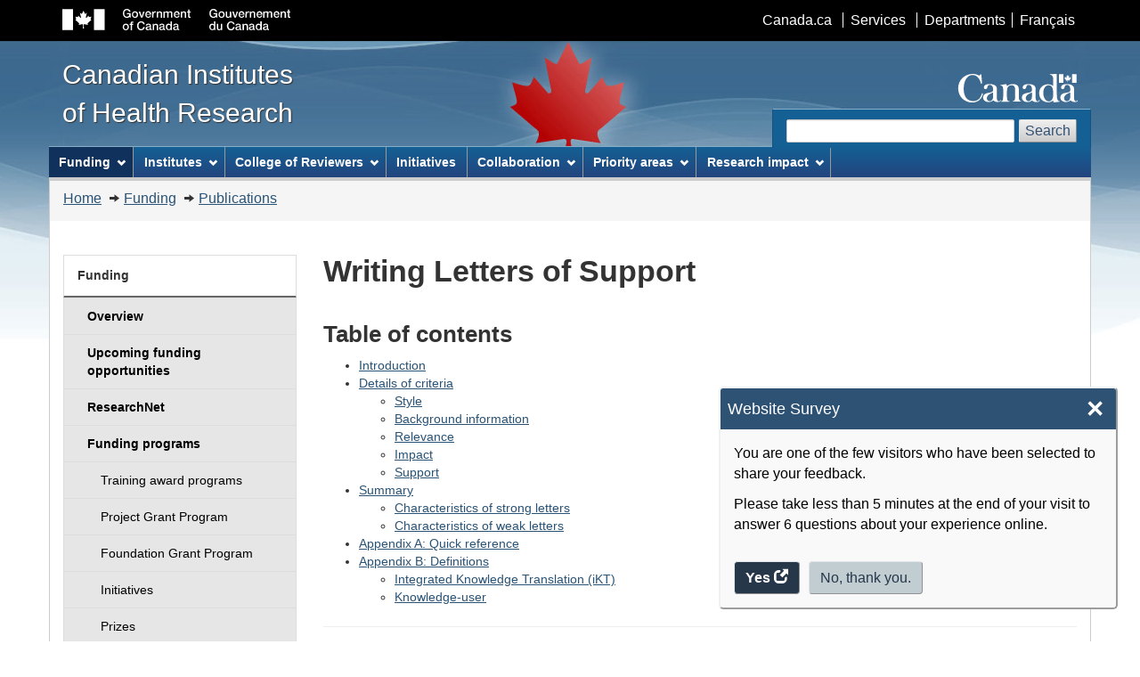

--- FILE ---
content_type: text/html; charset=UTF-8
request_url: https://cihr-irsc.gc.ca/e/45246.html
body_size: 37598
content:
<!DOCTYPE html>
<!--[if lt IE 9]><html class="no-js lt-ie9" lang="en" dir="ltr"><![endif]-->
<!--[if gt IE 8]><!-->
<html class="no-js" lang="en" dir="ltr"><!-- InstanceBegin template="/Templates/english-lefthand.dwt" codeOutsideHTMLIsLocked="false" -->
<!--<![endif]-->
<head>
	<meta charset="utf-8">
<!-- Web Experience Toolkit (WET) / Boîte à outils de l'expérience Web (BOEW)
wet-boew.github.io/wet-boew/License-en.html / wet-boew.github.io/wet-boew/Licence-fr.html -->
   <!-- InstanceBeginEditable name="title" -->
	<title>Writing Letters of Support - CIHR</title>
   <!-- InstanceEndEditable -->
  
	<meta content="width=device-width,initial-scale=1" name="viewport">
	<!-- Meta data -->
      
   <!-- InstanceBeginEditable name="meta" -->
      
      
   <!-- Dublin Core Metadata -->
   <meta name="dcterms.creator" content="Government of Canada, Canadian Institutes of Health Research," />
   <meta name="dcterms.title" content="Writing Letters of Support - CIHR" />
   <meta name="dcterms.issued" title="W3CDTF" content="" />
   <meta name="dcterms.modified" title="W3CDTF" content="2012-05-02" />
   <meta name="dcterms.subject" title="gchccv" content="Health; International cooperation; Partnerships; Relationships; Knowledge management; Information dissemination; Innovation" />
      
   <!-- InstanceEndEditable -->

	<meta name="dcterms.language" title="ISO639-2" content="eng">
<!-- Meta data-->
<!--[if gte IE 9 | !IE ]><!-->
<link href="../dist/assets/favicon.ico" rel="icon" type="image/x-icon">
<link rel="stylesheet" href="../dist/css/theme.min.css">
<!--<![endif]-->
<!--[if lt IE 9]>
<link href="../dist/assets/favicon.ico" rel="shortcut icon" />
<link rel="stylesheet" href="../dist/css/ie8-theme.min.css" />
<script src="https://ajax.googleapis.com/ajax/libs/jquery/1.11.1/jquery.min.js"></script>
<script src="../dist/js/ie8-wet-boew.min.js"></script>
<![endif]-->
<noscript>
    <link rel="stylesheet" href="../dist/css/noscript.min.css" />
</noscript>

    <link rel="stylesheet" href="../invitation-manager/Overlay.css">
    
	<!-- CustomScriptsCSSStart -->
	<link href="../cihr_css/cihr-gcwu-4.0.18.css" rel="stylesheet" />
	<!-- CustomScriptsCSSEnd --> 
            
   <!-- InstanceBeginEditable name="google" -->
      <!-- Google Analytics Begins -->

   <script async src="https://www.googletagmanager.com/gtag/js?id=G-NME07P6ECQ"></script>
  <script>
      window.dataLayer = window.dataLayer || [];
      function gtag(){dataLayer.push(arguments);}
      gtag('js', new Date());
      gtag('config', 'G-NME07P6ECQ');
      gtag('set', 'content_group', 'ktc');
  </script>      <!-- Google Analytics Ends -->
   <!-- InstanceEndEditable -->      
</head>

<body vocab="http://schema.org/" typeof="WebPage">
<span typeof="Organization"><meta property="legalName" content="Canadian_Institutes_of_Health_Research"></span>
<ul id="wb-tphp">
  <li class="wb-slc"> <a class="wb-sl" href="#wb-cont">Skip to main content</a> </li>
  <li class="wb-slc visible-sm visible-md visible-lg"> <a class="wb-sl" href="#wb-info">Skip to "About this site"</a> </li>
</ul>
<header role="banner">
  <div id="wb-bnr">
    <div id="wb-bar">
      <div class="container">
        <div class="row">
          <object id="gcwu-sig" type="image/svg+xml" tabindex="-1" role="img" data="../dist/assets/sig-en.svg" aria-label="Government of Canada">
          </object>
          <ul id="gc-bar" class="list-inline">
            <li><a href="https://www.canada.ca/en/index.html" rel="external">Canada.ca</a></li>
            <li><a href="https://www.canada.ca/en/services/index.html" rel="external">Services</a></li>
            <li><a href="https://www.canada.ca/en/gov/dept/index.html" rel="external">Departments</a></li>
            <li id="wb-lng">
              <h2>Language selection</h2>
              <ul class="list-inline">
                    <!-- InstanceBeginEditable name="languageChange" -->
<li><a href="../f/45246.html" lang="fr" onclick="_gaq.push(['_trackEvent', 'gc_top_nav', 'click', 'francais']);">Français</a></li>
					<!-- InstanceEndEditable --> 
              </ul>
            </li>
          </ul>
          <section class="wb-mb-links col-xs-12 visible-sm visible-xs" id="wb-glb-mn">
            <h2>Search and menus</h2>
            <ul class="pnl-btn list-inline text-right">
              <li><a href="#mb-pnl" title="Search and menus" aria-controls="mb-pnl" class="overlay-lnk btn btn-sm btn-default" role="button"><span class="glyphicon glyphicon-search"><span class="glyphicon glyphicon-th-list"><span class="wb-inv">Search and menus</span></span></span></a></li>
            </ul>
            <div id="mb-pnl"></div>
          </section>
        </div>
      </div>
    </div>
	<div class="container">
      <div class="row">
        <div id="wb-sttl" class="col-md-5"> <a href="193.html" onclick="_gaq.push(['_trackEvent', 'home_link', 'click', 'home']);"> <span>Canadian Institutes<br>
of Health Research</span> </a> </div>
        <object id="wmms" type="image/svg+xml" tabindex="-1" role="img" data="../dist/assets/wmms.svg" aria-label="Symbol of the Government of Canada">
        </object>
        <section id="wb-srch" class="visible-md visible-lg">
          <h2>Search</h2>
          <form action="https://www.canada.ca/en/institutes-health-research/search.html#wb-land" method="get" role="search" class="form-inline" onsubmit="_gaq.push(['_trackEvent', 'search engine', 'click', 'search']);">
            <div class="form-group">
              <label for="wb-srch-q" class="wb-inv">Search website</label>
              <input name="cdn" value="irsccihr" type="hidden"/>
              <input name="st" value="s" type="hidden"/>
              <input name="num" value="10" type="hidden"/>
              <input name="langs" value="eng" type="hidden"/>
              <input name="st1rt" value="0" type="hidden">
              <input name="s5bm3ts21rch" value="x" type="hidden"/>
              <input id="wb-srch-q" class="wb-srch-q form-control" name="q" type="search" value="" size="27" maxlength="150"/>
            </div>
            <button type="submit" id="wb-srch-sub" class="btn btn-default">Search</button>
          </form>
        </section>
      </div>
    </div>    
  </div>
  
  <nav role="navigation" id="wb-sm" data-ajax-replace="../dist/ajax/sitemenu-en.html" data-trgt="mb-pnl" class="wb-menu visible-md visible-lg" typeof="SiteNavigationElement">
    <div class="container nvbar">
      <h2>Topics menu</h2>
      <div class="row">
        <ul class="list-inline menu">
          <li><a href="46880.html" onmouseover="_gaq.push(['_trackEvent', 'mouseover', 'mega_menu', 'funding']);">Funding</a></li>
          <li><a href="9466.html" onmouseover="_gaq.push(['_trackEvent', 'mouseover', 'mega_menu', 'institutes']);">Institutes</a></li>
          <li><a href="47382.html" onmouseover="_gaq.push(['_trackEvent', 'mouseover', 'mega_menu', 'college_of_reviewers']);">College of Reviewers</a></li>
          <li><a href="50077.html" onmouseover="_gaq.push(['_trackEvent', 'mouseover', 'mega_menu', 'initiatives']);">Initiatives</a></li>
          <li><a href="46882.html" onmouseover="_gaq.push(['_trackEvent', 'mouseover', 'mega_menu', 'collaboration']);">Collaboration</a></li>
          <li><a href="50814.html" onmouseover="_gaq.push(['_trackEvent', 'mouseover', 'mega_menu', 'research_highlights']);">Discoveries for life</a></li>
        </ul>
      </div>
    </div>
  </nav>
  
  <nav role="navigation" id="wb-bc" property="breadcrumb">
    <h2>You are here:</h2>
    <div class="container">
      <div class="row">
        <ol class="breadcrumb">
			<!-- InstanceBeginEditable name="breadcrumbs" -->
				  <li><a href="193.html">Home</a> </li>
                  <li><a href="46880.html">Funding</a> </li>
                  <li><a href="179.html">Publications</a> </li>
        <!-- InstanceEndEditable -->
        </ol>
      </div>
    </div>
  </nav>
</header>

<div class="container">
  <div class="row">
    <main role="main" property="mainContentOfPage" class="col-md-9 col-md-push-3">
		<!-- MainContentStart -->
		<!-- InstanceBeginEditable name="contentMain" -->
                              
                              
           <h1 id="wb-cont" property="name">Writing Letters of Support</h1>
                              
                              
                              
                              
                              
           
           <h2>Table of contents</h2>
<ul>
    <li><a  href="#1">Introduction</a> </li>
    <li><a  href="#2">Details of criteria</a>
    <ul>
        <li><a  href="#2.1">Style</a> </li>
        <li><a  href="#2.2">Background information</a> </li>
        <li><a  href="#2.3">Relevance</a> </li>
        <li><a  href="#2.4">Impact</a> </li>
        <li><a  href="#2.5">Support</a> </li>
    </ul>
    </li>
    <li><a  href="#3">Summary</a>
    <ul>
        <li><a  href="#3.1">Characteristics of strong letters</a> </li>
        <li><a  href="#3.2">Characteristics of weak letters</a> </li>
    </ul>
    </li>
    <li><a  href="#4">Appendix A: Quick reference</a> </li>
    <li><a  href="#5">Appendix B: Definitions</a>
    <ul>
        <li><a  href="#5.1">Integrated Knowledge Translation (iKT)</a> </li>
        <li><a  href="#5.2">Knowledge-user</a> </li>
    </ul>
    </li>
</ul>
<hr />
<h2 id="1">Introduction</h2>
<p>The objective of this document is to provide guidelines for writing effective letters of support. The information in this guide is based on an analysis of the extent to which the strength or weakness of letters of support impacts peer review scores on <a  href="#5.1">integrated Knowledge Translation (iKT)</a> applications.</p>
<p>In accordance with the goals of iKT research, CIHR’s iKT program requires that <a  href="#5.2">knowledge-users</a> be included as partners on the following grants:</p>
<ul>
    <li>Knowledge to Action </li>
    <li>Knowledge Synthesis </li>
    <li>Partnerships for Health Systems Improvement </li>
    <li>other CIHR programs that use the iKT model </li>
</ul>
<p>When applying to these grants, CIHR strongly encourages that each knowledge-user applicant (including the Nominated Principal Applicant) submit signed letters of support. Generally, there are two types of letters of support:</p>
<ul>
    <li>letters from knowledge-user partners who indicate that they will provide monetary and/or in-kind support </li>
    <li>letters from a person or organization that supports the idea that the research project is worthwhile </li>
</ul>
<p>This guide is geared toward the first type of letter, but provides some useful tips for writing letters of support in general.</p>
<p>There are 5 criteria to include when writing letters of support:</p>
<ul>
    <li><a  href="#2.1">style</a> </li>
    <li><a  href="#2.2">background information on the letter writer’s relationship to the research project and the applicant</a> </li>
    <li><a  href="#2.3">relevance of the research project</a> </li>
    <li><a  href="#2.4">potential impact of research findings</a> </li>
    <li><a  href="#2.5">in-kind involvement and/or monetary support.</a> </li>
</ul>
<h2 id="2">Details of criteria</h2>
<p>The following sections provide details about what to include in letters of support. The information is not exhaustive, and including each detail, or different details, will not necessarily guarantee a successful or unsuccessful application.</p>
<p>The examples below are based on actual research projects and are meant to illustrate how each detail might be conveyed in a letter of support. The examples do not “add up” to a complete letter, but are instead meant to illustrate the criteria.</p>
<p>Each example below is written as though the letter writer is addressing the Nominated Principal Applicant.</p>
<h3 id="2.1">Style</h3>
<p>Style refers to how letters of support are structured and written, and should be thought of in terms of:</p>
<ul>
    <li>clarity </li>
    <li>conciseness </li>
    <li>originality </li>
</ul>
<p>In terms of originality, letters of support should be personalized to the Nominated Principal Applicant. Review committees do not view the use of a template letter positively. Template letters do not allow for sufficient details about background, relevance, impact and support.</p>
<p>It is important to point out that letters of support can be addressed to:</p>
<ul>
    <li>the Nominated Principal Applicant </li>
    <li>the review committee </li>
    <li>CIHR in general. </li>
</ul>
<h4>Intent</h4>
<p>The intent of the letter should be stated up front (often it is the first sentence of a letter).</p>

<h4>Example</h4>
<p>I am writing in support of your application, Dr. Smithers, for your Partnerships for Health Systems Improvement application entitled: <em>Decreasing costs and improving outcomes in the management of venous leg ulcers.</em></p>

<h3 id="2.2">Background information</h3>
<p>Effective letters of support typically open with information that tells the reader about the letter writer’s:</p>
<ul>
    <li>relationship to the research project
    <ul>
        <li>role in the organization </li>
        <li>organization as it relates to the project </li>
        <li>personal and professional credentials </li>
        <li>role the letter writer will fulfill in the project (for example - Nominated Principal Applicant, Principal Knowledge-User, Knowledge-User, or Collaborator) </li>
    </ul>
    </li>
    <li>relationship to the Nominated Principal Applicant
    <ul>
        <li>familiarity with the credentials, work and goals of the applicant </li>
        <li>history of prior work or collaborations with applicant and/or the team </li>
        <li>history of prior support of research endeavors of applicant and/or the team </li>
        <li>status of any ongoing partnerships (if applicable) </li>
    </ul>
    </li>
    <li>previous involvement in projects that are topically similar to the proposed research </li>
    <li>previous support of other valuable research endeavors </li>
</ul>
<h4>Examples</h4>

<h5>Background information</h5>
<p>As the CEO of this organization, I have played a leading role in ensuring that my interdisciplinary team provides outstanding care to every person, every day, in every community in our area of responsibility. The Chair of our board was a former Dean of the faculty of Health Sciences at the university and has a strong interest in research that has spread throughout the organization. In my role in this research project I will be the authority on home care and the primary knowledge-user on the team. I have worked with Dr. Smithers on previous high impact projects in the past. These initiatives have informed our work by using the best evidence to improve care and make it more cost effective.</p>

<h5>Letter writer’s relationship to the research project</h5>
<p>I am the CEO of [name of organization] and am writing in support of this research project. Our mission is to deliver a seamless experience through the health system for people in our diverse communities, providing equitable access, individualized care coordination and quality health care. Our organization provides a central access point for working with all community nursing staff involved in leg ulcer care As such, we are well positioned to contribute to the project.</p>

<h5>Relationship to the Nominated Principal Applicant - Familiarity with credentials, work and goals of applicant</h5>
<p>The interdisciplinary team led by Dr. XXX has worked with our organization in the past to provide best evidence for community care, and because of this very positive experience, our organization is pleased to embark on this research project.</p>

<h5>Previous support of other valuable research endeavors</h5>
<p>In 2009, we worked together to organize an evidence-based practice and critical appraisal skills workshop. The meeting increased the understanding and ability of our staff to seek out and apply best practice.</p>

<h3 id="2.3">Relevance</h3>
<p>Relevance typically covers two areas:</p>
<ul>
    <li>how the research project is timely - why does it make sense to do a research project of this nature now?
    <ul>
        <li>how does it address a need or a gap </li>
        <li>how does it build on or improves previous or current research </li>
        <li>how will it serve as a foundation for future research initiatives </li>
    </ul>
    </li>
    <li>how the research project is applicable to the work of the letter writer and/or the organization
    <ul>
        <li>how does the research project addresses or fulfills the goals, vision, and/or mandate of the organization </li>
        <li>how will the letter writer and/or the organization move the research results into practice (relevance and impact) </li>
    </ul>
    </li>
</ul>
<h4>Examples</h4>

<h5>Timeliness: How does the project address a need or gap?</h5>
<p>Aware of the growing trend in England to care for leg ulcer clients in nurse-run community clinics, our Board asked Drs. Smithers and Poutine to set up and evaluate a demonstration leg ulcer service that included clinic and home care. We are concerned that there is still insufficient evidence about the benefits of leg ulcer clinics to warrant a change of this sort in Canada.</p>

<h5>Timeliness: How does the project build on or improve previous or current research or how will it serve as a foundation for future research initiatives?</h5>
<p>The evaluation of the effectiveness and efficiency of nurse-run leg ulcer clinics will provide important information to other organizations like ours in our province as well as other provincial home care providers about how to care for individuals with leg ulcers. Perhaps more importantly, the study may have implications for the delivery of home care for other health conditions as well.</p>

<h5>Relevance: How will the project fulfill the goals, vision and/or mandate of the organization?</h5>
<p>The research questions that have been proposed for this scoping review are linked to the following ideas, that are particularly relevant to the mandate of our organization: to identify the characteristics of everyday activity that, in the context of living with a chronic illness, promote health and well-being; to identify the role that engaging in valued activities plays in preventing or delaying chronic illness or co-morbid conditions. Although primarily focused on arthritis, the research questions are equally relevant to chronic illnesses.</p>

<h3 id="2.4">Impact</h3>
<p>It helps reviewers to assess the overall impact if letter writers describe potential outcomes of the research project. Impact might include:</p>
<ul>
    <li>specific details - how the letter writer and/or the organization will use the results of the research project to achieve a certain end </li>
    <li>general details - what the results will contribute to the proposed health research topic/area </li>
</ul>
<h4>Examples</h4>

<h5>Specific details</h5>
<p>The next priority research area within our organization is to address methodological factors that may influence our understanding of the social determinants of health, which is precisely the aim of your proposed research project. This in turn will feed into the evidence base which we use in making policy decisions about the health of populations. We expect to be able to use the findings of this knowledge synthesis project to make better decisions about staffing models that improve quality of care.</p>

<h5>General details</h5>
<p>It is clear from recent reports that the link between public health, occupational health and infection control needs to be strengthened in Canada. Infection control networking is now a priority in health care and this project will explore ways to make this happen and to evaluate its impact on the health care system.</p>

<h3 id="2.5">Support</h3>
<p>Reviewers assess whether partner support is appropriate and sufficient. Only letter writers who are knowledge-user partners need to include information for the type of support they and/or their organization will contribute.</p>
<p>The extent and level of support that the letter writer and/or the organization will provide should be outlined in terms of monetary and in-kind support.</p>
<p>The description of the monetary support should include both the:</p>
<ul>
    <li>dollar amount </li>
    <li>duration of support </li>
</ul>
<p>The details of the in-kind support should include the names, expertise, and titles of people willing to contribute, and contributions that the letter writer and/or organization have made to date. In-kind support could also include:</p>
<ul>
    <li>time allotted to and type of in-kind contributions
    <ul>
        <li>specific tasks performed </li>
        <li>time volunteered </li>
        <li>staff </li>
        <li>student assistance </li>
        <li>space and/or equipment provided to the project </li>
        <li>help/mechanisms in place to facilitate dissemination </li>
    </ul>
    </li>
    <li>knowledge-user involvement to
    <ul>
        <li>shape the research questions </li>
        <li>interpret study findings and craft messaging around them </li>
        <li>move the research results into practice </li>
    </ul>
    </li>
</ul>
<h4>Examples</h4>

<h5>Monetary support</h5>
<p>As we discussed, our organization will provide $20,000/year over the 2 year term of the project. The funds will be deposited into a research account at your institution, and will be allocated to the KT dissemination strategy, which will include the development of a website, conferences, monthly newsletters, and two workshops geared to capacity building.</p>

<h5>In-kind support: Staff assistance</h5>
<p>We will provide $45,000 ($15,000/3 years) as in-kind support for our staff of occupational health professionals. This will include consultations, as well as the provision of office space, computers, and overhead necessary to house these staff members.</p>
<p>This organization will provide the on-the-ground perspective and will also provide the research team with access to patient records as well as cash and in-kind support. We have agreed to reallocate existing funding support to leg ulcer clinic care for the two year duration of the study.</p>

<h5>In-kind support: Help/mechanisms in place to facilitate dissemination</h5>
<p>In addition, in my capacity as knowledge-user, I will enable the dissemination of the resultant policy recommendations to a wide range of decision-maker audiences. To fulfill this commitment, I will provide the following opportunities: bring the researchers in to discuss the findings with senior management and the boards, and, depending on our decision as to the implications of the findings, plan a workshop with appropriate stakeholders to determine how to best implement the findings. We will also plan how to best disseminate the results to the broader community and facilitate ongoing dialogue within the broader healthcare system to ensure dissemination of your findings to decision makers responsible for the delivery of health care services.</p>

<h5>In-kind support: Specific tasks performed</h5>
<p>Our organization will participate in the project in the following ways: refinement of the research questions; assist in finding relevant literature; participate in focus groups to help clarify the issue and what needs to be done.</p>

<h5>In-kind support: Contributions that the letter writer and/or organization have made to date</h5>
<p>To date, my staff has already had three meetings with the researchers discussing the grant proposal and how we might work together collaboratively. We developed the work plan appended to the grant proposal with the researchers.</p>

<h2 id="3">Summary</h2>
<h3 id="3.1">Characteristics of strong letters</h3>
<p>The general goal of a letter of support is to provide substantive information regarding the proposed partnership, as well as the means and appropriateness of knowledge-user support; thus, the more detail the better. This does not mean that letters of support should be several pages long.</p>
<p>Effective letters are to-the-point, and tend to be 1 - 1.5 pages long. Although there is no standard way in which a letter should unfold, it is a good idea to first highlight the intent of the letter, and then to proceed with the necessary details regarding background, relevance, impact and support.</p>
<p>Personalizing the letter to the Nominated Principle Applicant allows the review committee to see the letter writer’s familiarity with and interest in the project, and commitment to moving the research results into practice.</p>
<p>Finally, strong letters often end with a statement of enthusiasm or excitement regarding the potential research findings/and or participation in the project.</p>
<h3 id="3.2">Characteristics of weak letters</h3>
<p>Although there is no standard length for letters of support, weak letters are often too short. One or two paragraphs are usually not enough room to expand upon the import that the project has for the letter writer and/or organization.</p>
<p>Ineffective letters tend to be token or template letters that are impersonal. In many cases, weaker letters do not have enough background information or discussion of relevance.</p>
<p>Among the majority of the letters we analyzed, most often lacking was a description or hypothesis of the outcomes or impact that the research might have for the letter writer and/or the organization.</p>
<hr />
<h2 id="4">Appendix A: Quick reference</h2>
<table class="table table-bordered table-hover" border="1">
    <tbody>
        <tr>
            <th>Criteria</th>
            <th>Key questions</th>
            <th>Options</th>
        </tr>
        <tr>
            <th scope="row">Style</th>
            <td>
            <p>Is the letter original (as opposed to using a template)?</p>
            </td>
            <td>
            <p>Style could include:</p>
            <ul>
                <li>Intent of letter stated up front </li>
                <li>Well organized and clear </li>
                <li>Personalized to applicant </li>
            </ul>
            </td>
        </tr>
        <tr>
            <th scope="row">Background information</th>
            <td>
            <p>Is the relationship of the letter writer/organization to the research project clearly outlined?</p>
            <p>Is the relationship of the letter writer/organization to the applicant clearly delineated?</p>
            </td>
            <td>
            <p>Background could include:</p>
            <ul>
                <li>Credentials of letter writer </li>
                <li>Letter writer’s role in organization </li>
                <li>How organization is linked to project </li>
                <li>Background information of organization—demonstrates link to project </li>
                <li>Previous involvement in topically similar research </li>
                <li>Previous support of valuable research </li>
                <li>Role letter writer will play in project </li>
                <li>Letter writer’s familiarity with credentials, work and goals of applicant </li>
                <li>History of prior work with, collaboration with or support of applicant’s research </li>
                <li>Status of partnership </li>
            </ul>
            </td>
        </tr>
        <tr>
            <th scope="row">Relevance</th>
            <td>
            <p>Is the timeliness of the research project articulated?</p>
            <p>Is the applicability of the research project to the letter writer and/or the organization (goals, vision, mandate) outlined?</p>
            </td>
            <td>
            <p>Relevance could include:</p>
            <ul>
                <li>How/why this project addresses a research need or gap </li>
                <li>How/why this project improves/develops previous research </li>
                <li>How/why this project can serve as foundation for future work </li>
                <li>How this project addresses/fulfills the goals, vision, and/or mandate of the organization </li>
                <li>How the letter writer and/or organization will move the results into practice (this point bridges both relevance and impact) </li>
            </ul>
            </td>
        </tr>
        <tr>
            <th scope="row">Impact</th>
            <td>
            <p>Are the potential outcomes and impact of the research project and findings described with some detail?</p>
            </td>
            <td>
            <p>Impact could include:</p>
            <ul>
                <li>How the letter writer and/or organization will move the results into practice (this point bridges both relevance and impact) </li>
                <li>What the project results will contribute to the proposed health research topic/area </li>
                <li>How the letter writer and/or organization will move the results into practice (this point bridges both relevance and impact) </li>
            </ul>
            </td>
        </tr>
        <tr>
            <th scope="row">Support</th>
            <td>
            <p>Is the extent and level of support that the letter writer and/or organization will provide specified?</p>
            </td>
            <td>
            <p>Support could include:</p>
            <ul>
                <li>Dollar amount and duration of support </li>
                <li>Time allotted to, and type of in-kind contributions (e.g. time volunteered, staff or student assistance, help/mechanisms in place to facilitate dissemination etc.) </li>
                <li>Specific tasks that in-kind support will consist of </li>
                <li>Names, expertise and titles of people willing to contribute support </li>
                <li>Contributions that the letter writer and/or organization have made to date </li>
            </ul>
            </td>
        </tr>
    </tbody>
</table>
<h2 id="5">Appendix B: Definitions</h2>
<h3 id="5.1">Integrated Knowledge Translation (iKT)</h3>
<p>Integrated Knowledge Translation is an approach to research that engages potential knowledge-users as partners in the research process. Integrated KT requires a collaborative or participatory approach to research that is action oriented, and focused on solutions and impact. In this way, integrated KT research should produce findings that are more likely to be relevant to, and used by the end users. As a minimum requirement for conducting integrated KT, knowledge-users and researchers must work together to: shape the research questions; interpret study findings and craft messaging around them; and move the research results into practice.</p>
<h3 id="5.2">Knowledge-user</h3>
<p>CIHR defines a knowledge-user as an individual or community who is likely to be able to use the knowledge generated through research to make informed decisions about health policies, programs and/or practices. A knowledge-user's level of engagement in the research process may vary in intensity and complexity depending on the nature of the research and their information needs. A knowledge-user can be, but is not limited to, a healthcare practitioner, policy-maker, educator, decision-maker, health care administrator, community leader, citizen, or individuals in a health charity, patient group, private sector organization, or media outlet.</p>
<p class="well">This document was prepared by Lina Johnston and Samantha Pockele, with input from Jacqueline Tetroe, Nicole Robinson, Adrian Mota, Ian Graham and Ryan McCarthy.</p>		<!-- InstanceEndEditable -->  

		<div class="clearfix"></div>                  

		<dl id="wb-dtmd">
            <dt>Date modified:&#32;</dt>
            <dd>
              <time property="dateModified"> 
              <!-- InstanceBeginEditable name="modifiedDate" -->2012-05-02<!-- InstanceEndEditable -->
              </time>
            </dd>
		</dl>
</main>

<nav role="navigation" id="wb-sec" typeof="SiteNavigationElement" class="col-md-3 col-md-pull-9 visible-md visible-lg">
      <h2>Section menu</h2>
		<!-- InstanceBeginEditable name="leftHand" -->
          <ul class="list-group menu list-unstyled">
            <li>
            	<h3 class="wb-navcurr"><a href="46880.html">Funding</a></h3>
                <ul class="list-group menu list-unstyled">
					<li><a  href="37788.html" class="list-group-item"><b>Overview</b></a> </li>
                    <li><a  href="51605.html" class="list-group-item"><b>Upcoming funding opportunities</b></a> </li>
					<li><a  href="35273.html" class="list-group-item"><b>ResearchNet</b></a> </li>
                    <li><a  href="49857.html" class="list-group-item"><b>Funding programs</b></a>
                        <ul class="list-group menu list-unstyled">
                            <li><a  href="50513.html" class="list-group-item"><span class="mrgn-lft-md">Training award programs</span></a> </li>
                            <li><a  href="49051.html" class="list-group-item"><span class="mrgn-lft-md">Project Grant Program</span></a></li>
                            <li><a  href="47618.html" class="list-group-item"><span class="mrgn-lft-md">Foundation Grant Program</span></a> </li>
                            <li><a  href="43632.html" class="list-group-item"><span class="mrgn-lft-md">Initiatives</span></a></li>
                            <li><a  href="27894.html" class="list-group-item"><span class="mrgn-lft-md">Prizes</span></a></li>
                        </ul>
					</li>
                    <li><a  href="795.html" class="list-group-item"><b>Application process</b></a> </li>
                    <li><a  href="37790.html" class="list-group-item"><b>Peer review</b></a> </li>
                    <li><a  href="38021.html" class="list-group-item"><b>Decisions</b></a> </li>
                    <li><a  href="179.html" class="list-group-item"><b>Publications</b></a> </li>
                    <li><a  href="45095.html" class="list-group-item"><b>Learning</b></a> </li>
                    <li><a  href="26626.html" class="list-group-item"><b>News</b></a> </li>
                    <li><a  href="50581.html" class="list-group-item"><b>Analytics</b></a> </li>
                </ul>
             </li>
          </ul>
    <!-- InstanceEndEditable -->
    </nav>
  </div>
</div>                                    
        
<footer role="contentinfo" id="wb-info" class="visible-sm visible-md visible-lg wb-navcurr">
  <div class="container">
    <nav role="navigation">
      <h2>About this site</h2>
      <ul id="gc-tctr" class="list-inline">
        <li><a rel="license" href="14202.html">Terms and conditions</a></li>
        <li><a href="46907.html" onclick="_gaq.push(['_trackEvent', 'footer', 'click', 'transparency']);">Transparency</a></li>
      </ul>
      <div class="row mrgn-bttm-md">
        <section class="col-sm-3">
          <h3><a href="37792.html" onclick="_gaq.push(['_trackEvent', 'footer_contact_us', 'click', 'about_us']);">About us</a></h3>          
        </section>
        <section class="col-sm-3">
          <h3><a href="37796.html" onclick="_gaq.push(['_trackEvent', 'footer_contact_us', 'click', 'news']);">News</a></h3>          
        </section>
        <section class="col-sm-3">
          <h3><a href="9833.html" onclick="_gaq.push(['_trackEvent', 'footer_contact_us', 'click', 'contact_us']);">Contact us</a></h3>
        </section>
        <section class="col-sm-3">
          <h3><a href="42402.html" onclick="_gaq.push(['_trackEvent', 'footer_stay_connected', 'click', 'stay_connected']);">Stay connected</a></h3>
		</section>
      </div>
    </nav>
  </div>
  <div id="gc-info">
    <div class="container">
      <nav role="navigation">
        <h2>Government of Canada footer</h2>
        <ul class="list-inline">
          <li><a href="https://healthycanadians.gc.ca"><span>Health</span></a></li>
          <li><a href="https://travel.gc.ca"><span>Travel</span></a></li>
          <li><a href="https://www.canada.ca/en/employment-social-development/corporate/portfolio/service-canada.html"><span>Service Canada</span></a></li>
          <li><a href="https://www.jobbank.gc.ca/home"><span>Jobs</span></a></li>
          <!--<li><a href="https://actionplan.gc.ca/en"><span>Economy</span></a></li>-->
          <li id="canada-ca"><a href="https://www.canada.ca/en/index.html">Canada.ca</a></li>
        </ul>
      </nav>
    </div>
  </div>
</footer>
<!--[if gte IE 9 | !IE ]><!--> 
<script src="https://ajax.googleapis.com/ajax/libs/jquery/2.2.4/jquery.js"></script> 
<script src="../dist/js/wet-boew.min.js"></script> 
<!--<![endif]--> 
<!--[if lt IE 9]>
<script src="../dist/js/ie8-wet-boew2.min.js"></script>

<![endif]--> 
<script src="../dist/js/theme.min.js"></script>
<script src="../invitation-manager/Overlay.js"></script>
<script src="../invitation-manager/InvitationManager.js"></script>
    

<!-- InstanceBeginEditable name="additional-script" -->


<!-- InstanceEndEditable -->

</body>
<!-- InstanceEnd --></html>

--- FILE ---
content_type: text/html; charset=UTF-8
request_url: https://cihr-irsc.gc.ca/dist/ajax/sitemenu-en.html
body_size: 12688
content:
<!DOCTYPE html>
<html lang="en">
<!-- Web Experience Toolkit (WET) / Boîte à outils de l'expérience Web (BOEW)
wet-boew.github.io/wet-boew/License-en.html / wet-boew.github.io/wet-boew/Licence-fr.html -->
<!-- DataAjaxFragmentStart -->

<div class="pnl-strt container visible-md visible-lg nvbar">
  <h2>Topics menu</h2>
  <div class="row">
    <ul class="list-inline menu" role="menubar">
      <li><a href="#funding" class="item" onmouseover="_gaq.push(['_trackEvent', 'mouseover', 'mega_menu', 'funding']);">Funding</a>
        <ul class="sm list-unstyled" id="funding" role="menu">
          <li><a href="37788.html" onclick="_gaq.push(['_trackEvent', 'funding_menu', 'click', 'overview']);">Overview</a> </li>
          <li><a href="51605.html" onclick="_gaq.push(['_trackEvent', 'funding_menu', 'click', 'upcoming-fo']);">Upcoming funding opportunities</a> </li>
          <li><a href="35273.html" onclick="_gaq.push(['_trackEvent', 'funding_menu', 'click', 'opportunities']);">ResearchNet</a> </li>
          <li><a href="49857.html" onclick="_gaq.push(['_trackEvent', 'funding_menu', 'click', 'funding_programs']);">Funding programs</a>
            <ul class="list-unstyled">
              <li><a href="50513.html" onclick="_gaq.push(['_trackEvent', 'funding_menu', 'click', 'training_award_programs']);"><span class="mrgn-lft-lg">Training award programs</span></a> </li>
              <li><a href="49051.html" onclick="_gaq.push(['_trackEvent', 'funding_menu', 'click', 'project_grants']);"><span class="mrgn-lft-lg">Project Grant Program</span></a></li>
              <li><a href="47618.html" onclick="_gaq.push(['_trackEvent', 'funding_menu', 'click', 'foundation_grants']);"><span class="mrgn-lft-lg">Foundation Grant Program</span></a> </li>
              <li><a href="50077.html" onclick="_gaq.push(['_trackEvent', 'funding_menu', 'click', 'targeted_research']);"><span class="mrgn-lft-lg">Initiatives</span></a></li>
              <li><a href="27894.html" onclick="_gaq.push(['_trackEvent', 'funding_menu', 'click', 'prizes']);"><span class="mrgn-lft-lg">Prizes</span></a></li>
            </ul>
          </li>
          <li><a href="795.html" onclick="_gaq.push(['_trackEvent', 'funding_menu', 'click', 'application process']);">Application process</a></li>
          <li><a href="37790.html" onclick="_gaq.push(['_trackEvent', 'funding_menu', 'click', 'peer review']);">Peer review</a></li>
          <li><a href="38021.html" onclick="_gaq.push(['_trackEvent', 'funding_menu', 'click', 'decisions']);">Decisions</a></li>
          <li><a href="179.html" onclick="_gaq.push(['_trackEvent', 'funding_menu', 'click', 'funding_publications']);">Publications</a></li>
          <li><a href="45095.html" onclick="_gaq.push(['_trackEvent', 'funding_menu', 'click', 'learning']);">Learning</a></li>
          <li><a href="26626.html" onclick="_gaq.push(['_trackEvent', 'funding_menu', 'click', 'news']);">News</a></li>
          <li><a href="50581.html" onclick="_gaq.push(['_trackEvent', 'funding_menu', 'click', 'funding_analytics']);">Analytics</a></li>
        </ul>
      </li>
      <li><a href="#institutes" class="item" onmouseover="_gaq.push(['_trackEvent', 'mouseover', 'mega_menu', 'institutes']);">Institutes</a>
        <ul class="sm list-unstyled" id="institutes" role="menu">
          <li><a href="7155.html" style="border-bottom: solid;" onclick="_gaq.push(['_trackEvent', 'institutes_menu', 'click', 'about_institutes']);">About the Institutes</a></li>
          <li><a href="8671.html" onclick="_gaq.push(['_trackEvent', 'institutes_menu', 'click', 'ia']);">Aging</a></li>
          <li><a href="12506.html" onclick="_gaq.push(['_trackEvent', 'institutes_menu', 'click', 'icr']);">Cancer Research</a></li>
          <li><a href="8663.html" onclick="_gaq.push(['_trackEvent', 'institutes_menu', 'click', 'icrh']);">Circulatory and Respiratory Health</a></li>
          <li><a href="8673.html" onclick="_gaq.push(['_trackEvent', 'institutes_menu', 'click', 'igh']);">Gender and Health</a></li>
          <li><a href="13147.html" onclick="_gaq.push(['_trackEvent', 'institutes_menu', 'click', 'ig']);">Genetics</a></li>
          <li><a href="13733.html" onclick="_gaq.push(['_trackEvent', 'institutes_menu', 'click', 'ihspr']);">Health Services and Policy Research</a></li>
          <li><a href="8688.html" onclick="_gaq.push(['_trackEvent', 'institutes_menu', 'click', 'ihdcyh']);">Human Development, Child and Youth Health</a></li>
          <li><a href="8668.html" onclick="_gaq.push(['_trackEvent', 'institutes_menu', 'click', 'iiph']);">Indigenous Peoples' Health</a></li>
          <li><a href="13533.html" onclick="_gaq.push(['_trackEvent', 'institutes_menu', 'click', 'iii']);">Infection and Immunity</a></li>
          <li><a href="13217.html" onclick="_gaq.push(['_trackEvent', 'institutes_menu', 'click', 'imha']);">Musculoskeletal Health and Arthritis</a></li>
          <li><a href="8602.html" onclick="_gaq.push(['_trackEvent', 'institutes_menu', 'click', 'inmha']);">Neurosciences, Mental Health and Addiction</a></li>
          <li><a href="13521.html" onclick="_gaq.push(['_trackEvent', 'institutes_menu', 'click', 'inmd']);">Nutrition, Metabolism and Diabetes</a></li>
          <li><a href="13777.html" onclick="_gaq.push(['_trackEvent', 'institutes_menu', 'click', 'ipph']);">Population and Public Health</a></li>
        </ul>
      </li>
      <li><a href="#college" class="item" onmouseover="_gaq.push(['_trackEvent', 'mouseover', 'mega_menu', 'college_of_reviewers']);">College of Reviewers</a>
        <ul class="sm list-unstyled" id="college" role="menu">
          <li><a href="47382.html" onclick="_gaq.push(['_trackEvent', 'college_menu', 'click', 'overview_college_reviewers']);">Overview</a></li>
          <li><a href="49921.html" onclick="_gaq.push(['_trackEvent', 'college_menu', 'click', 'about_college_reviewers']);">About Us</a>
            <ul class="list-unstyled">
              <li><a href="52339.html" onclick="_gaq.push(['_trackEvent', 'college_menu', 'click', 'member_demographics']);"><span class="mrgn-lft-lg">Member Demographics</span></a></li>
              <li><a href="51148.html" onclick="_gaq.push(['_trackEvent', 'college_menu', 'click', 'membership_list']);"><span class="mrgn-lft-lg">Membership List</span></a></li>
            </ul>
          </li>
          <li><a href="49923.html" onclick="_gaq.push(['_trackEvent', 'college_menu', 'click', 'recruitment_college_reviewers']);">Join the College of Reviewers</a>
            <ul class="list-unstyled">
              <li><a href="50411.html" onclick="_gaq.push(['_trackEvent', 'college_menu', 'click', 'reviewer_profile']);"><span class="mrgn-lft-lg">Reviewer Profile</span></a></li>
            </ul>
          </li>
          <li><a href="51666.html" onclick="_gaq.push(['_trackEvent', 'college_menu', 'click', 'reviewers_pathway']);">Reviewer Pathway</a>
            <ul class="list-unstyled">
              <li><a href="52323.html" onclick="_gaq.push(['_trackEvent', 'college_menu', 'click', 'reviewer_in_training_program']);"><span class="mrgn-lft-lg">Reviewer in Training Program</span></a></li>
            </ul>
          </li>
          <li><a href="51640.html" onclick="_gaq.push(['_trackEvent', 'college_menu', 'click', 'reviewer_quality_assurance']);">Quality Assurance in Peer Review</a>
            <ul class="list-unstyled">
              <li><a  href="53349.html" onclick="_gaq.push(['_trackEvent', 'college_menu', 'click', 'best_practices_peer_review']);"><span class="mrgn-lft-lg">Best Practices in Peer Review</span></a></li>
            </ul>
          </li>
          <li><a href="53884.html" onclick="_gaq.push(['_trackEvent', 'college_menu', 'click', 'recognition_peer_review']);">Recognition for peer review</a></li>
          <li><a href="54120.html" onclick="_gaq.push(['_trackEvent', 'college_menu', 'click', 'learning_college_reviewers']);">Learning</a>
            <ul class="list-unstyled">
              <li><a  href="53189.html" onclick="_gaq.push(['_trackEvent', 'college_menu', 'click', 'mock-review-toolkit']);"><span class="mrgn-lft-lg">Mock Review Toolkit</span></a></li>
            </ul>
          </li>
          <li><a href="49929.html" onclick="_gaq.push(['_trackEvent', 'college_menu', 'click', 'news_college_reviewers']);">News</a></li>
        </ul>
      </li>
      <li><a href="50077.html" class="item" onmouseover="_gaq.push(['_trackEvent', 'mouseover', 'mega_menu', 'initiatives']);">Initiatives</a> </li>
      <li><a href="#collaboration" class="item" onmouseover="_gaq.push(['_trackEvent', 'mouseover', 'mega_menu', 'collaboration']);">Collaboration</a>
        <ul class="sm list-unstyled" id="collaboration" role="menu">
          <li><a href="41592.html" onclick="_gaq.push(['_trackEvent', 'collaboration_menu', 'click', 'citizen_engagement']);">Citizen engagement</a></li>
          <li><a href="46884.html" onclick="_gaq.push(['_trackEvent', 'collaboration_menu', 'click', 'inter_agency']);">Inter-agency</a></li>
          <li><a href="27171.html" onclick="_gaq.push(['_trackEvent', 'collaboration_menu', 'click', 'international_global_health']);">International and global health</a></li>
          <li><a href="27335.html" onclick="_gaq.push(['_trackEvent', 'collaboration_menu', 'click', 'partnerships']);">Partnerships</a></li>
          <li><a href="10316.html" onclick="_gaq.push(['_trackEvent', 'collaboration_menu', 'click', 'university_delegates_network']);">University Delegates Network</a></li>
        </ul>
      </li>
      <li><a href="#priority_areas" class="item" onmouseover="_gaq.push(['_trackEvent', 'mouseover', 'mega_menu', 'priority_areas']);">Priority areas</a>
        <ul class="sm list-unstyled" id="priority_areas" role="menu">
          <li><a href="52985.html" onclick="_gaq.push(['_trackEvent', 'priority_areas', 'click', 'clinical_trials']);">Clinical Trials</a></li>
          <li><a href="51917.html" onclick="_gaq.push(['_trackEvent', 'priority_areas', 'click', 'covid19']);">COVID-19</a></li>
          <li><a href="52543.html" onclick="_gaq.push(['_trackEvent', 'priority_areas', 'click', 'edi']);">Equity, Diversity and Inclusion</a></li>
          <li><a href="2891.html" onclick="_gaq.push(['_trackEvent', 'priority_areas', 'click', 'ethics']);">Ethics</a></li>
          <li><a href="49938.html" onclick="_gaq.push(['_trackEvent', 'priority_areas', 'click', 'open_science']);">Open Science</a></li>
          <li><a href="50507.html" onclick="_gaq.push(['_trackEvent', 'priority_areas', 'click', 'health_research_training']);">Health Research Training</a></li>
          <li><a href="52489.html" onclick="_gaq.push(['_trackEvent', 'priority_areas', 'click', 'indigenous_health_research']);">Indigenous Health Research</a></li>
          <li><a href="29529.html" onclick="_gaq.push(['_trackEvent', 'priority_areas', 'click', 'knowledge_translation']);">Knowledge Mobilization</a></li>
          <li><a href="47951.html" onclick="_gaq.push(['_trackEvent', 'priority_areas', 'click', 'official_languages']);">Official Languages</a></li>
          <li><a href="52397.html" onclick="_gaq.push(['_trackEvent', 'priority_areas', 'click', 'pandemic_preparedness']);">Pandemic Preparedness and Health Emergencies</a></li>
          <li><a href="53904.html" onclick="_gaq.push(['_trackEvent', 'priority_areas', 'click', 'research_excellence']);">Research Excellence</a></li>
          <li><a href="50833.html" onclick="_gaq.push(['_trackEvent', 'priority_areas', 'click', 'sgba']);">Sex and Gender in Health Research</a></li>
        </ul>
      </li>
      <li><a href="#discoveries" class="item" onmouseover="_gaq.push(['_trackEvent', 'mouseover', 'mega_menu', 'discoveries']);">Research impact</a>
        <ul class="sm list-unstyled" id="discoveries" role="menu">          
          <li><a href="49150.html" onmouseover="_gaq.push(['_trackEvent', 'mouseover', 'mega_menu', 'health_research']);">Health research in action</a></li>
          <li><a href="50395.html" onmouseover="_gaq.push(['_trackEvent', 'mouseover', 'mega_menu', 'profiled_researchers']);">The faces of health research</a></li>
          <li><a href="53967.html" onmouseover="_gaq.push(['_trackEvent', 'mouseover', 'mega_menu', 'research_showcase']);">Research showcase</a></li>
          <li><a href="53817.html" onmouseover="_gaq.push(['_trackEvent', 'mouseover', 'mega_menu', 'cihr_across_canada']);">CIHR across Canada</a></li>
          <li><a href="51981.html" onmouseover="_gaq.push(['_trackEvent', 'mouseover', 'mega_menu', 'covid']);">Research to combat COVID-19</a></li>
        </ul>
      </li>
    </ul>
  </div>
</div>
<!-- DataAjaxFragmentEnd -->
</html>